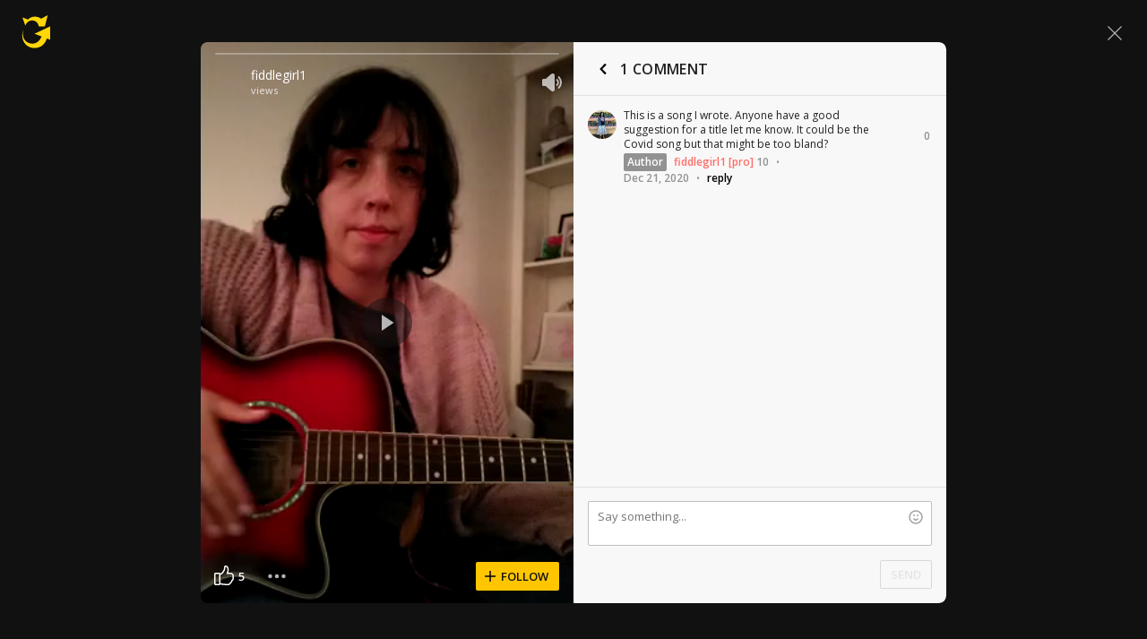

--- FILE ---
content_type: text/javascript; charset=utf-8
request_url: https://www.ultimate-guitar.com/static/public/build/ug_react_i18n_es6/202601/6433.5b50777189489efb7b7934e7d7da655d.js
body_size: 12630
content:
"use strict";(self.webpackChunkug_react_i18n_es6=self.webpackChunkug_react_i18n_es6||[]).push([[6433],{98376:(l,e,i)=>{i.r(e),i.d(e,{icons:()=>n,iconsColored:()=>t});var o=i(61844),c=i(5422),a=i(24517);const n={...o.Z,[c.p.SEARCH]:{viewBox:"0 0 24 24",icon:(0,a.tZ)("path",{fillRule:"evenodd",clipRule:"evenodd",d:"M5.6001 10.1C5.6001 7.57612 7.57624 5.59998 10.1001 5.59998C12.624 5.59998 14.6001 7.57612 14.6001 10.1C14.6001 12.6238 12.624 14.6 10.1001 14.6C7.57624 14.6 5.6001 12.6238 5.6001 10.1ZM10.1001 4.59998C7.02395 4.59998 4.6001 7.02383 4.6001 10.1C4.6001 13.1761 7.02395 15.6 10.1001 15.6C11.4473 15.6 12.6693 15.1351 13.6175 14.3541L19.0001 19.7C19.2001 19.9 19.5001 19.9 19.7001 19.7C19.9001 19.5 19.9001 19.2 19.7001 19L14.3321 13.693C14.3245 13.6855 14.3169 13.6782 14.3094 13.6711C15.1174 12.7156 15.6001 11.4727 15.6001 10.1C15.6001 7.02383 13.1762 4.59998 10.1001 4.59998Z",fill:"white"})},[c.p.BELL_OUTLINE]:{viewBox:"0 0 16 16",icon:(0,a.BX)("g",{children:[(0,a.tZ)("path",{d:"M7.9 4a1.7 1.7 0 1 1 0-3.4 1.7 1.7 0 0 1 0 3.4zm0-1.2a.5.5 0 1 0 0-1 .5.5 0 0 0 0 1z"}),(0,a.tZ)("path",{d:"M8.528 12.676h1.278c0 1.02-.805 1.824-1.824 1.824a1.809 1.809 0 0 1-1.824-1.824h1.278c0 .314.232.546.546.546a.532.532 0 0 0 .546-.546zm-.546-.861v1.278H3.315c-1.045 0-1.58-1.131-.935-1.937 1.05-1.26 1.63-2.753 1.63-4.258V6.72C4.1 4.82 5.553 3.179 7.463 3h.519v1.278l-.458-.003c-1.196.114-2.176 1.221-2.237 2.475v.148c0 1.754-.644 3.474-1.796 4.917h4.49zm2.694-4.917l.001-.118C10.616 5.496 9.635 4.39 8.5 4.278h-.518V3l.579.003c1.85.176 3.302 1.817 3.393 3.747v.148c0 1.505.58 2.997 1.638 4.268.637.796.101 1.927-.944 1.927H7.982v-1.278h4.49c-1.154-1.45-1.796-3.166-1.796-4.917z"})]})},[c.p.CROSS]:{viewBox:"0 0 10 10",icon:(0,a.tZ)("path",{d:"M9.53033 1.53033C9.82322 1.23744 9.82322 0.762563 9.53033 0.46967C9.23744 0.176777 8.76256 0.176777 8.46967 0.46967L5 3.93934L1.53033 0.469671C1.23744 0.176778 0.762565 0.176778 0.469671 0.469671C0.176778 0.762564 0.176778 1.23744 0.469671 1.53033L3.93934 5L0.46967 8.46967C0.176777 8.76256 0.176777 9.23744 0.46967 9.53033C0.762563 9.82322 1.23744 9.82322 1.53033 9.53033L5 6.06066L8.46967 9.53033C8.76256 9.82322 9.23744 9.82322 9.53033 9.53033C9.82323 9.23744 9.82323 8.76256 9.53033 8.46967L6.06066 5L9.53033 1.53033Z"})},[c.p.MENU]:{viewBox:"0 0 24 24",icon:(0,a.tZ)("path",{d:"M4.5 16.5C4.2 16.5 4 16.7 4 17C4 17.3 4.2 17.5 4.5 17.5H19.5C19.8 17.5 20 17.3 20 17C20 16.7 19.8 16.5 19.5 16.5H4.5ZM4.5 11.5C4.2 11.5 4 11.7 4 12C4 12.3 4.2 12.5 4.5 12.5H19.5C19.8 12.5 20 12.3 20 12C20 11.7 19.8 11.5 19.5 11.5H4.5ZM4.5 6.5C4.2 6.5 4 6.7 4 7C4 7.3 4.2 7.5 4.5 7.5H19.5C19.8 7.5 20 7.3 20 7C20 6.7 19.8 6.5 19.5 6.5H4.5Z",fill:"white"})},[c.p.CHEVRON_DOWN]:{viewBox:"0 0 16 16",icon:(0,a.tZ)("path",{d:"M7.228 11.684L2.16 6.68a.534.534 0 0 1 0-.762l.771-.76a.55.55 0 0 1 .772 0l3.912 3.861a.55.55 0 0 0 .77 0l3.912-3.862a.55.55 0 0 1 .771 0l.773.761a.534.534 0 0 1 0 .762l-5.07 5.004c-.425.42-1.117.42-1.543 0",fillRule:"nonzero"})},[c.p.CHEVRON_UPRIGHT]:{viewBox:"0 0 16 16",icon:(0,a.tZ)("path",{fillRule:"evenodd",clipRule:"evenodd",d:"M5.25 4c0-.41421.33579-.75.75-.75h5.9994L12 4l.75.00004V10c0 .4142-.3358.75-.75.75s-.75-.3358-.75-.75V5.81066L4.53033 12.5303c-.29289.2929-.76777.2929-1.06066 0s-.29289-.7677 0-1.0606L10.1893 4.75H6c-.41421 0-.75-.33579-.75-.75ZM12 4l.75.00004c0-.41421-.3364-.75004-.7506-.75004L12 4Z"})},[c.p.NOTES]:{viewBox:"0 0 16 16",icon:(0,a.BX)("g",{children:[(0,a.tZ)("ellipse",{cx:"2.5",cy:"14",rx:"2.5",ry:"2"}),(0,a.tZ)("ellipse",{cx:"10.5",cy:"12",rx:"2.5",ry:"2"}),(0,a.tZ)("path",{fillRule:"evenodd",clipRule:"evenodd",d:"M3.50317 3.5C3.53155 3.19365 3.74768 2.93341 4.04945 2.85241L12.0578 0.702992C12.5331 0.575421 13 0.933542 13 1.42567C13 1.4507 12.9988 1.4755 12.9963 1.5H13V12H11.5V5.65591L5 7.39758V14H3.5V3.56879V3.5H3.50317ZM5 4.14259V5.84466L11.5 4.10299V2.40164L5 4.14259Z"})]})},[c.p.PLUS_MINUS]:{viewBox:"0 0 10 14",icon:(0,a.tZ)("path",{d:"M0.789474 4.316H9.21053C9.63158 4.316 10 4.68442 10 5.10547C10 5.52652 9.63158 5.89494 9.21053 5.89494H0.789474C0.368421 5.89494 0 5.52652 0 5.10547C0 4.68442 0.368421 4.316 0.789474 4.316ZM5 0.105469C5.42105 0.105469 5.78947 0.47389 5.78947 0.894942V9.316C5.78947 9.73705 5.42105 10.1055 5 10.1055C4.57895 10.1055 4.21053 9.73705 4.21053 9.316V0.894942C4.21053 0.47389 4.57895 0.105469 5 0.105469ZM0.789474 12.2107H9.21053C9.63158 12.2107 10 12.5792 10 13.0002C10 13.4213 9.63158 13.7897 9.21053 13.7897H0.789474C0.368421 13.7897 0 13.4213 0 13.0002C0 12.5792 0.368421 12.2107 0.789474 12.2107Z"})},[c.p.PLUS]:{viewBox:"0 0 10 10",icon:(0,a.tZ)("path",{d:"M5 0C4.58579 0 4.25 0.335786 4.25 0.75V4.25H0.75C0.335786 4.25 0 4.58579 0 5C0 5.41421 0.335786 5.75 0.75 5.75H4.25V9.25C4.25 9.66421 4.58579 10 5 10C5.41421 10 5.75 9.66421 5.75 9.25V5.75H9.25C9.66421 5.75 10 5.41421 10 5C10 4.58579 9.66421 4.25 9.25 4.25H5.75V0.75C5.75 0.335786 5.41421 0 5 0Z"})},[c.p.MINUS]:{viewBox:"0 0 10 2",icon:(0,a.tZ)("path",{d:"M9.25 0.25C9.66421 0.25 10 0.585787 10 1C10 1.41421 9.66421 1.75 9.25 1.75L0.75 1.75C0.335786 1.75 -1.50882e-08 1.41421 0 1C1.50882e-08 0.585786 0.335787 0.25 0.75 0.25L9.25 0.25Z"})},[c.p.RESET]:{viewBox:"0 0 12 14",icon:(0,a.tZ)("path",{d:"M4.43491 5.56421C4.78517 5.68646 5.16377 5.48825 5.28052 5.12149C5.39728 4.75474 5.20798 4.35832 4.85771 4.23607L3.29334 3.69008C4.05432 3.12938 4.9821 2.80016 5.98331 2.80016C8.56781 2.80016 10.663 4.99393 10.663 7.70008C10.663 10.4062 8.56781 12.6 5.98331 12.6C3.6251 12.6 1.6743 10.7736 1.35077 8.39799C1.29865 8.01527 1.00435 7.70008 0.63514 7.70008C0.265926 7.70008 -0.0372235 8.01445 0.00371354 8.39866C0.132187 9.60443 0.591266 10.7512 1.33235 11.6967C2.21542 12.8234 3.44427 13.5946 4.80951 13.8789C6.17476 14.1633 7.59193 13.9432 8.81956 13.2561C10.0472 12.569 11.0093 11.4575 11.542 10.111C12.0747 8.76438 12.145 7.26607 11.7409 5.87132C11.3368 4.47656 10.4834 3.27165 9.326 2.4619C8.1686 1.65215 6.77886 1.28765 5.39357 1.43051C4.47605 1.52514 3.59809 1.83845 2.82379 2.3387L3.27493 0.92153C3.39169 0.554774 3.20238 0.158358 2.85212 0.036109C2.50185 -0.0861392 2.12325 0.112073 2.0065 0.478829L1.02488 3.56241C0.896451 3.96584 1.10468 4.4019 1.48997 4.53637L4.43491 5.56421Z"})},[c.p.STAR_FULL]:{viewBox:"0 0 24 24",icon:(0,a.tZ)("path",{d:"M11.5222 4.33583C11.6778 3.88805 12.3111 3.88806 12.4667 4.33584L14.1128 9.07124C14.1819 9.27025 14.3684 9.40454 14.5791 9.40704L19.1639 9.46137C19.6255 9.46684 19.8337 10.0416 19.4827 10.3415L15.8796 13.4198C15.7174 13.5584 15.661 13.7847 15.7392 13.9832L17.8683 19.3877C18.0514 19.8525 17.5149 20.2689 17.1101 19.9762L12.2874 16.489C12.1126 16.3626 11.8763 16.3626 11.7015 16.489L6.87878 19.9762C6.474 20.2689 5.93752 19.8525 6.1206 19.3877L8.24973 13.9832C8.32794 13.7847 8.27154 13.5584 8.10931 13.4198L4.50617 10.3415C4.15516 10.0416 4.36339 9.46684 4.82503 9.46137L9.40979 9.40704C9.62046 9.40454 9.80697 9.27025 9.87615 9.07124L11.5222 4.33583Z",fill:"#FFC028"})},[c.p.STAR_HALF]:{viewBox:"0 0 24 24",icon:(0,a.tZ)("path",{fillRule:"evenodd",clipRule:"evenodd",d:"M11.9945 6V9.07124C11.9945 9.82201 11.9945 11.0905 11.9945 10.3415V11.8395V14.295C11.9945 15.2053 12.3488 15.2993 12.8734 15.6786L16.3117 18.1648L14.8088 14.3497C14.5741 13.7541 14.7433 13.0753 15.23 12.6595L17.8214 10.4455L14.5673 10.407C13.9352 10.3995 13.3757 9.9966 13.1682 9.39957L11.9945 6ZM4.50617 10.3415L8.10931 13.4198C8.27154 13.5584 8.32794 13.7847 8.24973 13.9832L6.1206 19.3877C5.93752 19.8525 6.474 20.2689 6.87878 19.9762L11.7015 16.489C11.8763 16.3626 12.1126 16.3626 12.2874 16.489L17.1101 19.9762C17.5149 20.2689 18.0514 19.8525 17.8683 19.3877L15.7392 13.9832C15.661 13.7847 15.7174 13.5584 15.8796 13.4198L19.4827 10.3415C19.8337 10.0416 19.6255 9.46684 19.1639 9.46137L14.5791 9.40704C14.3684 9.40454 14.1819 9.27025 14.1128 9.07124L12.4667 4.33584C12.3111 3.88806 11.6778 3.88805 11.5222 4.33583L9.87615 9.07124C9.80697 9.27025 9.62046 9.40454 9.40979 9.40704L4.82503 9.46137C4.36339 9.46684 4.15516 10.0416 4.50617 10.3415Z",fill:"#FFC028"})},[c.p.STAR_EMPTY]:{viewBox:"0 0 24 24",icon:(0,a.tZ)("path",{fillRule:"evenodd",clipRule:"evenodd",d:"M11.9945 6.02286L10.8207 9.39957C10.6132 9.9966 10.0537 10.3995 9.42164 10.407L6.16746 10.4455L8.75887 12.6595C9.24557 13.0753 9.41477 13.7541 9.18013 14.3497L7.67716 18.1648L11.1155 15.6786C11.6401 15.2993 12.3488 15.2993 12.8734 15.6786L16.3117 18.1648L14.8088 14.3497C14.5741 13.7541 14.7433 13.0753 15.23 12.6595L17.8214 10.4455L14.5673 10.407C13.9352 10.3995 13.3757 9.9966 13.1682 9.39957L11.9945 6.02286ZM4.50617 10.3415L8.10931 13.4198C8.27154 13.5584 8.32794 13.7847 8.24973 13.9832L6.1206 19.3877C5.93752 19.8525 6.474 20.2689 6.87878 19.9762L11.7015 16.489C11.8763 16.3626 12.1126 16.3626 12.2874 16.489L17.1101 19.9762C17.5149 20.2689 18.0514 19.8525 17.8683 19.3877L15.7392 13.9832C15.661 13.7847 15.7174 13.5584 15.8796 13.4198L19.4827 10.3415C19.8337 10.0416 19.6255 9.46684 19.1639 9.46137L14.5791 9.40704C14.3684 9.40454 14.1819 9.27025 14.1128 9.07124L12.4667 4.33584C12.3111 3.88806 11.6778 3.88805 11.5222 4.33583L9.87615 9.07124C9.80697 9.27025 9.62046 9.40454 9.40979 9.40704L4.82503 9.46137C4.36339 9.46684 4.15516 10.0416 4.50617 10.3415Z",fill:"#FFC028"})},[c.p.TWITTER]:{viewBox:"0 0 16 16",icon:(0,a.BX)("g",{children:[(0,a.tZ)("rect",{fill:"#1DA1F2",width:"16",height:"16",rx:"2"}),(0,a.tZ)("path",{d:"M6.475 12c3.773 0 5.838-3.079 5.838-5.744 0-.087 0-.173-.004-.26.4-.283.748-.642 1.024-1.047a4.212 4.212 0 0 1-1.18.319c.424-.248.748-.646.904-1.118a4.123 4.123 0 0 1-1.304.488A2.064 2.064 0 0 0 10.256 4c-1.132 0-2.053.906-2.053 2.02 0 .157.02.31.052.46a5.859 5.859 0 0 1-4.23-2.11c-.175.3-.276.646-.276 1.016 0 .7.365 1.319.913 1.68a2.102 2.102 0 0 1-.929-.251v.028c0 .976.709 1.795 1.645 1.98-.172.047-.352.07-.54.07a2.05 2.05 0 0 1-.384-.035A2.048 2.048 0 0 0 6.37 10.26a4.159 4.159 0 0 1-3.038.838A5.907 5.907 0 0 0 6.475 12",fill:"#FFF"})]})},[c.p.YOUTUBE]:{viewBox:"0 0 24 24",icon:(0,a.BX)("g",{children:[(0,a.tZ)("path",{d:"M0 2a2 2 0 0 1 2-2h20a2 2 0 0 1 2 2v20a2 2 0 0 1-2 2H2a2 2 0 0 1-2-2V2z",fill:"#FC0D1B"}),(0,a.tZ)("path",{fillRule:"evenodd",clipRule:"evenodd",d:"M20.82 8.589s-.176-1.176-.716-1.693c-.684-.68-1.452-.684-1.803-.723C15.782 6 12.004 6 12.004 6c-.008 0-3.787 0-6.306.173-.351.039-1.118.043-1.803.723-.54.517-.715 1.693-.715 1.693S3 9.97 3 11.35v1.295c0 1.38.18 2.761.18 2.761s.175 1.176.715 1.694c.685.679 1.584.658 1.985.729C7.32 17.96 12 18 12 18s3.782-.005 6.301-.178c.351-.04 1.119-.043 1.803-.722.54-.518.716-1.694.716-1.694s.18-1.381.18-2.761V11.35c0-1.38-.18-2.761-.18-2.761zm-9.984.494l3.896 2.425a.585.585 0 0 1 0 .983l-3.896 2.426c-.369.23-.836-.045-.836-.491V9.574c0-.445.467-.721.836-.49z",fill:"#fff"})]})},[c.p.INSTAGRAM]:{viewBox:"0 0 16 16",icon:(0,a.BX)("g",{children:[(0,a.tZ)("rect",{fill:"#D93175",width:"16",height:"16",rx:"2"}),(0,a.tZ)("path",{d:"M8 2.667c1.448 0 1.63.006 2.199.032.568.026.955.116 1.295.248.35.136.648.318.944.615.297.296.48.594.615.944.132.34.222.727.248 1.295.026.569.032.75.032 2.199 0 1.448-.006 1.63-.032 2.199-.026.568-.116.955-.248 1.295-.136.35-.318.648-.615.944a2.615 2.615 0 0 1-.944.615c-.34.132-.727.222-1.295.248-.569.026-.75.032-2.199.032-1.448 0-1.63-.006-2.199-.032-.568-.026-.955-.116-1.295-.248a2.615 2.615 0 0 1-.944-.615 2.614 2.614 0 0 1-.615-.944c-.132-.34-.222-.727-.248-1.295-.026-.569-.032-.75-.032-2.199 0-1.448.006-1.63.032-2.199.026-.568.116-.955.248-1.295.136-.35.318-.648.615-.944.296-.297.594-.48.944-.615.34-.132.727-.222 1.295-.248.569-.026.75-.032 2.199-.032zm0 1c-1.411 0-1.579.005-2.136.03-.515.024-.795.11-.981.182-.247.096-.423.21-.608.396-.185.185-.3.36-.396.608-.072.186-.158.466-.182.981-.025.557-.03.725-.03 2.136s.005 1.579.03 2.136c.024.515.11.795.182.981.096.247.21.423.396.608.185.185.36.3.608.396.186.072.466.158.981.182.557.025.725.03 2.136.03s1.579-.005 2.136-.03c.515-.024.795-.11.981-.182.247-.096.423-.21.608-.396.185-.185.3-.36.396-.608.072-.186.158-.466.182-.981.025-.557.03-.725.03-2.136s-.005-1.579-.03-2.136c-.024-.515-.11-.795-.182-.981a1.637 1.637 0 0 0-.396-.608 1.637 1.637 0 0 0-.608-.396c-.186-.072-.466-.158-.981-.182-.557-.025-.725-.03-2.136-.03zm0 1.666a2.667 2.667 0 1 1 0 5.334 2.667 2.667 0 0 1 0-5.334zm0 4.334a1.667 1.667 0 1 0 0-3.334 1.667 1.667 0 0 0 0 3.334zm3.333-4.334a.667.667 0 1 1-1.333 0 .667.667 0 0 1 1.333 0z",fill:"#FFF"})]})},[c.p.LINKEDIN]:{viewBox:"0 0 24 24",icon:(0,a.BX)(a.HY,{children:[(0,a.tZ)("path",{d:"M0 2a2 2 0 0 1 2-2h20a2 2 0 0 1 2 2v20a2 2 0 0 1-2 2H2a2 2 0 0 1-2-2V2z",fill:"#1275B1"}),(0,a.tZ)("path",{d:"M9.136 6.95c0 .801-.702 1.45-1.568 1.45C6.702 8.4 6 7.752 6 6.95c0-.8.702-1.45 1.568-1.45.866 0 1.568.65 1.568 1.45zM6.214 9.467h2.68V17.5h-2.68V9.467zM13.21 9.467h-2.68V17.5h2.68v-4.11c0-.95.328-1.902 1.635-1.902 1.478 0 1.469 1.242 1.462 2.204-.009 1.258.013 2.541.013 3.808H19v-4.24c-.023-2.707-.736-3.954-3.082-3.954-1.394 0-2.258.625-2.708 1.192V9.467z",fill:"#fff"})]})},[c.p.TIKTOK]:{viewBox:"0 0 24 24",icon:(0,a.BX)(a.HY,{children:[(0,a.tZ)("path",{d:"M0 2a2 2 0 0 1 2-2h20a2 2 0 0 1 2 2v20a2 2 0 0 1-2 2H2a2 2 0 0 1-2-2V2z",fill:"#0D0D0D"}),(0,a.tZ)("path",{d:"M23 12c0 6.075-4.925 11-11 11S1 18.075 1 12 5.925 1 12 1s11 4.925 11 11z",fill:"#0D0D0D"}),(0,a.tZ)("path",{fillRule:"evenodd",clipRule:"evenodd",d:"M15.006 5.5c.212 1.845 1.228 2.945 2.994 3.062v2.075c-1.024.1-1.92-.238-2.963-.878v3.88c0 4.93-5.303 6.47-7.435 2.937-1.37-2.273-.531-6.263 3.864-6.423v2.188c-.335.054-.693.14-1.02.253-.978.336-1.532.964-1.378 2.071.296 2.122 4.137 2.75 3.818-1.396V5.504h2.12V5.5z",fill:"#F4F4F4"})]})},[c.p.AUDIOCOM]:{viewBox:"0 0 24 24",icon:(0,a.BX)(a.HY,{children:[(0,a.BX)("g",{clipPath:"url(#a)",children:[(0,a.tZ)("path",{d:"M0 2a2 2 0 0 1 2-2h20a2 2 0 0 1 2 2v20a2 2 0 0 1-2 2H2a2 2 0 0 1-2-2V2Z",fill:"#252F3F"}),(0,a.tZ)("path",{fillRule:"evenodd",clipRule:"evenodd",d:"M12 16.094a4.094 4.094 0 1 0 0-8.188 4.094 4.094 0 0 0 0 8.188ZM12 5a7 7 0 0 1 6.999 6.868H19V19h-2.906v-1.322A7 7 0 1 1 12 5Z",fill:"#fff"})]}),(0,a.tZ)("defs",{children:(0,a.tZ)("clipPath",{id:"a",children:(0,a.tZ)("path",{fill:"#fff",d:"M0 0h24v24H0z"})})})]})},[c.p.DOWNLOAD_OUTLINED]:{viewBox:"0 0 16 16",icon:(0,a.tZ)("path",{d:"M8.666 2.667a.667.667 0 1 0-1.333 0V9.28l-2.25-1.8a.667.667 0 0 0-.833 1.04l3.313 2.65a.7.7 0 0 0 .874 0l3.313-2.65a.667.667 0 1 0-.833-1.04l-2.25 1.8V2.667zM2.667 13.333c0-.368.298-.666.666-.666h9.334a.667.667 0 1 1 0 1.333H3.332a.667.667 0 0 1-.667-.667z",fill:"#000"})},[c.p.CHECKMARK_OUTLINED]:{viewBox:"0 0 16 16",icon:(0,a.tZ)("path",{fillRule:"evenodd",clipRule:"evenodd",d:"M14.77 4.21a.672.672 0 0 1 0 1.01l-7.12 6.5a1.115 1.115 0 0 1-1.475 0L3.23 9.032a.672.672 0 0 1 0-1.01.836.836 0 0 1 1.107 0l2.577 2.352 6.751-6.164a.836.836 0 0 1 1.107 0z",fill:"#06C"})},[c.p.SETTINGS_OUTLINED]:{viewBox:"0 0 24 24",icon:(0,a.tZ)("path",{fillRule:"evenodd",clipRule:"evenodd",d:"M12.896 2c1.697.129 2.148 1.466 2.605 2.814 1.43-.551 2.864-.822 3.962.545l.89 1.133c.961 1.42.266 2.617-.506 3.91 1.306.843 2.465 1.734 2.077 3.47-.092.412-.182.824-.278 1.234-.404 1.734-1.784 2.07-3.348 2.233.175 1.536.214 2.959-1.354 3.81l-1.219.607c-1.615.69-2.68-.24-3.726-1.308-1.045 1.064-2.187 2.015-3.724 1.308-.41-.204-.82-.405-1.228-.61-1.62-.817-1.516-2.301-1.346-3.815-1.414-.155-2.792-.35-3.275-1.943l-.38-1.653c-.298-1.715.894-2.526 2.115-3.33-.725-1.246-1.53-2.415-.554-3.856l1.166-1.466c1.133-1.185 2.432-.757 3.721-.262.443-1.295.819-2.588 2.434-2.803L12.896 2zm-6.71 4.445-.962 1.21c-.456.675.761 1.924 1.031 2.577-.13.397-.223.813-.272 1.242-.564.499-2.163 1.037-2.01 1.922l.325 1.418c.235.775 1.935.568 2.603.752.227.36.49.696.784 1 .026.834-.628 2.38.268 2.836l1.137.566c.813.375 1.72-1.154 2.303-1.585h1.212c.594.44 1.471 1.94 2.303 1.585l1.137-.566c.87-.472.242-2.034.27-2.836.292-.304.555-.64.782-1.002.764-.207 2.42.053 2.644-.906l.266-1.18c.21-.966-1.393-1.473-1.992-2.005a6.27 6.27 0 0 0-.273-1.242c.271-.654 1.492-1.895 1.031-2.575l-.84-1.07c-.605-.754-1.973.207-2.73.363a5.877 5.877 0 0 0-1.162-.575c-.319-.62-.491-2.353-1.292-2.413l-1.564.006c-.737.098-.924 1.816-1.23 2.406-.409.15-.797.344-1.16.577-.654-.136-2.074-1.066-2.61-.505zm5.819 3.59c-1.08 0-1.957.88-1.957 1.966 0 1.086.876 1.966 1.957 1.966 1.08 0 1.956-.88 1.956-1.966a1.961 1.961 0 0 0-1.956-1.966zM8.09 12.001c0-2.171 1.752-3.932 3.914-3.932 2.161 0 3.913 1.76 3.913 3.932 0 2.172-1.752 3.932-3.913 3.932-2.162 0-3.914-1.76-3.914-3.932z",fill:"#D9D9DC"})},[c.p.CHROMATIC_TUNER_OUTLINED]:{viewBox:"0 0 24 24",icon:(0,a.BX)(a.HY,{children:[(0,a.tZ)("path",{d:"M19.891 7.788c-.478-.288-.643-.915-.336-1.382l.86-1.303a.962.962 0 0 1 1.318-.298l.087.056c.451.291.56.895.265 1.342l-.86 1.305c-.29.439-.883.551-1.334.28ZM17.763 3.895c.148-.51-.126-1.048-.635-1.198l-.109-.032c-.509-.146-1.03.162-1.177.67l-.467 1.605c-.153.526.181 1.068.71 1.213.516.14 1.062-.141 1.211-.654l.467-1.604ZM12.17 2c-.529.004-.94.445-.94.973v1.643c0 .578.491 1.03 1.069 1.03.505 0 .932-.397.932-.903V2.961A.947.947 0 0 0 12.295 2h-.125ZM7.336 2.735a.959.959 0 0 0-.628 1.195l.467 1.604c.15.516.702.797 1.22.651.524-.147.853-.687.701-1.21L8.629 3.37c-.148-.512-.673-.82-1.184-.669l-.109.033ZM2.675 4.923a.962.962 0 0 0-.26 1.34l.86 1.304c.29.441.889.552 1.34.277.474-.29.636-.914.33-1.379l-.86-1.303a.962.962 0 0 0-1.323-.295l-.087.056Z",fill:"#1A1A1D"}),(0,a.tZ)("path",{fillRule:"evenodd",clipRule:"evenodd",d:"M12.247 8a1 1 0 0 1 1 1v7.17a3.001 3.001 0 1 1-2 0V9a1 1 0 0 1 1-1Zm-1 11a1 1 0 1 1 2 0 1 1 0 0 1-2 0Z",fill:"#1A1A1D"})]})},[c.p.PLAY_CONTROL]:{viewBox:"0 0 24 24",icon:(0,a.tZ)("path",{d:"M19.1442 11.2114L8.06133 3.3571C6.76117 2.4357 5 3.40428 5 5.04073V19.9595C5 21.5516 6.67687 22.5284 7.9819 21.6966L19.0648 14.6321C20.2766 13.8596 20.3188 12.0438 19.1442 11.2114Z",fill:"#D9D9DC"})},[c.p.CREDIT_CARD]:{viewBox:"0 0 24 24",icon:(0,a.tZ)("path",{fillRule:"evenodd",clipRule:"evenodd",d:"M5.5 4H19.5C21.1569 4 22.5 5.34315 22.5 7V8H2.5V7C2.5 5.34315 3.84315 4 5.5 4ZM2.5 10V17C2.5 18.6569 3.84315 20 5.5 20H19.5C21.1569 20 22.5 18.6569 22.5 17V10H2.5Z",fill:"#1A1A1D"})}},t={[c.p.FACEBOOK]:{viewBox:"0 0 16 16",icon:(0,a.BX)("g",{children:[(0,a.tZ)("path",{d:"M0 2v11.99a2 2 0 0 0 2 2l12 .007a2 2 0 0 0 2-2V2a2 2 0 0 0-2-2H2a2 2 0 0 0-2 2z",fill:"#3C5A99"}),(0,a.tZ)("path",{d:"M8.546 15.99V9.799H6.459V7.384h2.087v-1.78c0-2.068 1.265-3.189 3.106-3.189.882 0 1.643.066 1.865.096V4.67H12.24c-1.002 0-1.2.473-1.2 1.174v1.54h2.393L13.121 9.8h-2.08v6.197l-2.495-.007z",fill:"#FFF"})]})}}},69555:(l,e,i)=>{i.d(e,{$u:()=>L,At:()=>C,B6:()=>z,CA:()=>r,EX:()=>_,Ey:()=>B,H8:()=>R,Sn:()=>x,Uw:()=>s,WZ:()=>w,Wi:()=>H,ZD:()=>m,cw:()=>f,dC:()=>a,hG:()=>u,hg:()=>Z,j2:()=>n,jg:()=>t,jz:()=>h,lJ:()=>v,m3:()=>d,m5:()=>M,nJ:()=>p,oY:()=>c,vv:()=>o});const o="common/chevron_up",c="search",a="mobile/play",n="mobile/play_lg",t="mobile/play_pause",d="mobile/apple",C="mobile/android",h="mobile/star_fill",_="mobile/star_filled_new",r="mobile/star_apple_new",v="mobile/youtube_play",p="common/twitter",f="common/chevron_down",m="common/remove",L="common/facebook_colored",u="common/edit_fat",s="common/add_list",Z="common/official",M="common/cross",z="common/download_underscore",w="common/pin",B="common/more",R="common/star_outline_lg",H="common/star_fill_lg",x="common/star_half_lg"},71118:(l,e,i)=>{i.d(e,{$i:()=>a,As:()=>Ml,Aw:()=>m,BB:()=>n,BF:()=>he,BS:()=>ae,Br:()=>Cl,Bu:()=>Z,CR:()=>yl,CV:()=>v,Cu:()=>Zl,DP:()=>Gl,Dz:()=>te,Et:()=>k,G5:()=>ql,Gd:()=>kl,Gi:()=>h,Gr:()=>$,H:()=>Jl,H0:()=>F,HO:()=>pe,Hb:()=>t,ID:()=>Vl,Im:()=>cl,JL:()=>zl,Jk:()=>J,K4:()=>me,LB:()=>Rl,LK:()=>Ce,M2:()=>il,MM:()=>V,M_:()=>fe,Ml:()=>ml,Mp:()=>Dl,NW:()=>X,OQ:()=>_l,PR:()=>Ll,Pd:()=>vl,Pl:()=>Q,RB:()=>xl,RO:()=>_e,SK:()=>gl,TC:()=>le,TI:()=>E,U2:()=>b,UN:()=>R,UV:()=>re,Un:()=>El,V7:()=>ll,VR:()=>W,W5:()=>Ul,Wp:()=>c,Wr:()=>Xl,Wz:()=>w,Xj:()=>hl,Xt:()=>Hl,Xw:()=>Kl,Y0:()=>D,Y5:()=>ue,Y6:()=>Sl,YX:()=>ul,Yi:()=>el,Yz:()=>pl,ZB:()=>ol,_T:()=>tl,_h:()=>Le,_k:()=>sl,_o:()=>wl,_q:()=>q,aA:()=>Pl,aJ:()=>dl,af:()=>ne,bH:()=>O,bn:()=>Nl,br:()=>rl,bw:()=>Il,c_:()=>Ol,cb:()=>$l,db:()=>C,e4:()=>x,e5:()=>bl,eB:()=>M,fm:()=>s,hK:()=>j,hL:()=>p,hN:()=>g,hy:()=>f,kC:()=>o,kr:()=>ce,lM:()=>A,lW:()=>I,ls:()=>G,mA:()=>H,mW:()=>Al,mq:()=>al,nT:()=>se,oC:()=>de,od:()=>Wl,pD:()=>r,pL:()=>y,pQ:()=>oe,pf:()=>T,q7:()=>u,qi:()=>z,qt:()=>_,r1:()=>ve,rZ:()=>Fl,rl:()=>nl,rs:()=>ie,sO:()=>N,u7:()=>B,vd:()=>d,vf:()=>fl,we:()=>Y,ww:()=>jl,x0:()=>U,xJ:()=>S,xK:()=>Tl,xZ:()=>Ql,y2:()=>Bl,yK:()=>L,yf:()=>Yl,zH:()=>P,zU:()=>ee,zr:()=>K});const o="facebook_rounded",c="autoscroll_speed",a="cal",n="chevron_fat_down",t="chevron_fat_up",d="chevron_left",C="chevron_right",h="comment",_="chat",r="comment_lg",v="comment_outline_lg",p="edit",f="facebook",m="filter",L="fullscreen",u="fullscreen_out",s="fullscreen_lg",Z="fullscreen_out_lg",M="google",z="open_pass",w="mobile/heart",B="mobile/heart_outline",R="history",H="mobile/info",x="like",A="like_outline",b="like_filled",V="link",D="list",T="loudspeaker",g="man",E="man_outline",F="man_plus",O="man_plus_outline",k="mark",N="maximize",U="minimize",I="minus",S="move",y="optimize",X="play_round_opaque",K="email_outline",W="plus",Y="pro",P="reddit",G="rewind",j="rock",q="shit",J="warning",$="zoom",Q="loop",ll="earth",el="smile",il="union_outline",ol="drag",cl="scroll",al="plus_round",nl="play_small",tl="like_small",dl="comment_small",Cl="volume_off",hl="volume_on",_l="play_backward",rl="play_forward",vl="playback_speed_hint",pl="playback_speed_stroke",fl="remove_circle_filled",ml="add_circle_filled",Ll="share_outline",ul="like_filled_with_shadow",sl="more_filled_with_shadow",Zl="speaker_on",Ml="speaker_off",zl="lock",wl="feedback",Bl="mobile_icon_chat",Rl="eye",Hl="next",xl="history_backward",Al="history_forward",bl="check_circle_on",Vl="arrow_left_lg",Dl="arrow_right_lg",Tl="filled_videos",gl="filled_clock",El="mobile/document_stroke",Fl="cross_rounded",Ol="warning_filled",kl="icon_question_circle_stroke",Nl="arrow_right_ug",Ul="comments",Il="shots",Sl="card_change_modal",yl="cvv",Xl="cvv_brand",Kl="successful_unsubscribe",Wl="subscriptions_info",Yl="notification_bell",Pl="question_circle",Gl="checked_mark",jl="piano_filled",ql="guitar_filled",Jl="ukulele_filled",$l="bass_guitar_filled",Ql="electric_guitar_filled",le="percussion_filled",ee="trumpet_filled",ie="sax_filled",oe="xylophone_filled",ce="flute_filled",ae="banjo_filled",ne="drums_filled",te="microphone",de="textbook_filled",Ce="mediator_filled",he="chords_filled",_e="fire_filled",re="headphones_filled",ve="rock_filled",pe="playlist_filled",fe="icon_vote_filled",me="icon_vote_stroke",Le="icon_listen",ue="icon_simplify",se="icon_tuner"},61844:(l,e,i)=>{i.d(e,{Z:()=>n});var o=i(69555),c=i(71118),a=i(24517);const n={[o.ZD]:{viewBox:"0 0 16 16",icon:(0,a.tZ)("path",{d:"M9.414 8l3.44-3.439a.499.499 0 0 0 0-.707l-.708-.708a.5.5 0 0 0-.707 0L8 6.586l-3.44-3.44a.5.5 0 0 0-.707 0l-.707.708a.5.5 0 0 0 0 .707L6.586 8l-3.44 3.439a.5.5 0 0 0 0 .707l.707.708a.5.5 0 0 0 .707 0L8 9.414l3.44 3.44a.5.5 0 0 0 .706 0l.707-.708a.499.499 0 0 0 0-.707L9.414 8z",fillRule:"nonzero"})},[c.Un]:{viewBox:"0 0 24 24",icon:(0,a.tZ)("path",{fillRule:"evenodd",clipRule:"evenodd",d:"M2 6a4 4 0 014-4h12a4 4 0 014 4v12a4 4 0 01-4 4H6a4 4 0 01-4-4V6zm2 .5A2.5 2.5 0 016.5 4h11A2.5 2.5 0 0120 6.5v11a2.5 2.5 0 01-2.5 2.5h-11A2.5 2.5 0 014 17.5v-11zM7 7a1 1 0 000 2h10a1 1 0 100-2H7zm0 4a1 1 0 100 2h6a1 1 0 100-2H7zm-1 5a1 1 0 011-1h2a1 1 0 110 2H7a1 1 0 01-1-1z"})},[c.mA]:{viewBox:"0 0 16 16",icon:(0,a.tZ)("path",{d:"M9 5.5a.5.5 0 0 1-.5.5h-1a.5.5 0 0 1-.5-.5v-1a.5.5 0 0 1 .5-.5h1a.5.5 0 0 1 .5.5v1zm0 6a.5.5 0 0 1-.5.5h-1a.5.5 0 0 1-.5-.5v-4a.5.5 0 0 1 .5-.5h1a.5.5 0 0 1 .5.5v4zM8 1a7 7 0 1 0 0 14A7 7 0 0 0 8 1z",fillRule:"nonzero"})},[c.Wz]:{viewBox:"0 0 16 16",icon:(0,a.tZ)("path",{d:"M8 3.481C7.236 2.574 6.067 2 4.85 2 2.694 2 1 3.714 1 5.896c0 2.679 2.38 4.86 5.985 8.176L8 15l1.014-.935C12.62 10.756 15 8.575 15 5.896 15 3.714 13.305 2 11.15 2A4.17 4.17 0 0 0 8 3.481z",fillRule:"nonzero"})},[c.u7]:{viewBox:"0 0 16 16",icon:(0,a.tZ)("path",{d:"M8 13.087l-.07-.071C4.598 9.963 2.4 7.944 2.4 5.896c0-1.417 1.05-2.479 2.45-2.479 1.078 0 2.128.612 2.499 1.583h1.309c.363-.971 1.414-1.583 2.492-1.583 1.4 0 2.45 1.062 2.45 2.479 0 2.048-2.199 4.067-5.53 7.12l-.07.071zm0-9.606C7.236 2.574 6.067 2 4.85 2 2.694 2 1 3.714 1 5.896c0 2.679 2.38 4.86 5.985 8.176L8 15l1.014-.935C12.62 10.756 15 8.575 15 5.896 15 3.714 13.305 2 11.15 2A4.17 4.17 0 0 0 8 3.481z",fillRule:"nonzero"})},[o.dC]:{viewBox:"0 0 16 16",icon:(0,a.tZ)("path",{d:"M4 2l9 6-9 6z"})},[o.j2]:{viewBox:"0 0 24 24",icon:(0,a.tZ)("path",{fillRule:"evenodd",clipRule:"evenodd",d:"M21 12c0 .558-.244 1.073-.64 1.356l-12.434 7.43c-.197.14-.42.214-.648.214C6.572 21 6 20.307 6 19.451V4.547C6.002 3.693 6.574 3 7.279 3c.228 0 .451.074.648.213l12.434 7.43c.396.284.64.8.64 1.357z"})},[o.jg]:{viewBox:"0 0 24 24",icon:(0,a.tZ)("path",{fillRule:"evenodd",clipRule:"evenodd",d:"M6 5c0-1 .5-1 2-1s2 0 2 1v14c0 1-.5 1-2 1s-2 0-2-1V5zM14 5c0-1 .5-1 2-1s2 0 2 1v14c0 1-.5 1-2 1s-2 0-2-1V5z"})},[o.m3]:{viewBox:"0 0 16 16",icon:(0,a.tZ)("path",{d:"M8.585 1.244C9.15.534 10.185.09 11.032 0c.094.978-.282 1.867-.847 2.578-.564.71-1.6 1.244-2.54 1.155-.095-.977.376-1.955.94-2.489zm4.894 12.8c-.658.978-1.411 1.956-2.54 1.956-1.13 0-1.507-.622-2.824-.622-1.318 0-1.694.622-2.73.622-1.13 0-1.976-1.067-2.635-2.044C1.338 12 .209 8.356 1.715 5.866c.753-1.244 2.07-1.955 3.482-2.044 1.13 0 2.165.711 2.824.711.658 0 1.882-.889 3.2-.71.564 0 2.07.177 3.105 1.6-.094.088-1.882.977-1.788 3.021 0 2.4 2.259 3.2 2.259 3.2-.188.178-.565 1.245-1.318 2.4z",fillRule:"nonzero"})},[o.At]:{viewBox:"0 0 16 16",icon:(0,a.tZ)("path",{d:"M2.587 4.755c-.562 0-.937.375-.937.844v3.467c0 .468.375.843.937.843s.937-.375.937-.843V5.599c0-.469-.375-.844-.937-.844zm7.12-3.467l.842-.843a.285.285 0 0 0 0-.375.285.285 0 0 0-.374 0l-1.03 1.031c-.376-.094-.75-.094-1.125-.094s-.75.094-1.124.094L5.866.071a.285.285 0 0 0-.375 0 .285.285 0 0 0 0 .374l.843.843c-1.405.563-2.342 1.687-2.342 2.999h7.962c.094-1.312-.843-2.436-2.248-2.999zM6.895 3.35c-.281 0-.468-.187-.468-.469 0-.28.187-.468.468-.468.28 0 .468.187.468.468 0 .282-.28.469-.468.469zm2.342 0c-.281 0-.469-.187-.469-.469 0-.28.188-.468.469-.468.28 0 .468.187.468.468 0 .282-.28.469-.468.469zm4.215 1.405c-.562 0-.936.375-.936.844v3.467c0 .468.374.843.936.843s.937-.375.937-.843V5.599c0-.469-.468-.844-.937-.844zm-9.461 6.56c0 .75.656 1.405 1.405 1.405v2.437c0 .468.375.843.937.843s.937-.375.937-.843V12.72h1.405v2.437c0 .468.374.843.937.843.562 0 .936-.375.936-.843V12.72c.75 0 1.405-.656 1.405-1.405V5.693H3.992v5.622z",fillRule:"nonzero"})},[o.jz]:{viewBox:"0 0 16 16",icon:(0,a.BX)("g",{children:[(0,a.tZ)("path",{d:"M8.007 11.037L11.232 13l-.856-3.7 2.849-2.49-3.752-.32L8.007 3 6.541 6.49l-3.751.32L5.639 9.3 4.783 13l3.224-1.963",fill:"#FF5D55"}),(0,a.tZ)("path",{d:"M11.232 13l-.856-3.7 2.849-2.49-3.752-.32L8.007 3v8.037L11.232 13z",fill:"#444"})]})},[o.EX]:{viewBox:"0 0 24 24",icon:(0,a.tZ)("path",{d:"M11.572 2.811c.336-.837 1.52-.837 1.856 0l1.942 4.835a1 1 0 0 0 .86.625l5.198.352c.9.061 1.265 1.188.574 1.766l-3.999 3.34a1 1 0 0 0-.328 1.012l1.27 5.052c.22.875-.737 1.57-1.5 1.091l-4.413-2.77a1 1 0 0 0-1.064 0l-4.412 2.77c-.764.48-1.722-.216-1.502-1.09l1.271-5.053a1 1 0 0 0-.328-1.012l-3.999-3.34c-.691-.578-.325-1.705.574-1.766l5.198-.352a1 1 0 0 0 .86-.625l1.942-4.835Z",fill:"#1A1A1D"})},[o.CA]:{viewBox:"0 0 24 24",icon:(0,a.tZ)("path",{d:"M17.727 11.168A4.772 4.772 0 0 1 20 7.164a4.884 4.884 0 0 0-3.849-2.081c-1.62-.17-3.19.969-4.014.969-.842 0-2.112-.952-3.48-.924a5.126 5.126 0 0 0-4.314 2.63c-1.865 3.23-.474 7.975 1.313 10.585C6.55 19.622 7.594 21.05 8.96 21c1.338-.056 1.838-.853 3.452-.853 1.6 0 2.069.853 3.463.82 1.435-.023 2.34-1.283 3.202-2.574a10.568 10.568 0 0 0 1.465-2.982 4.612 4.612 0 0 1-2.816-4.242ZM15.094 3.366A4.699 4.699 0 0 0 16.169 0a4.78 4.78 0 0 0-3.094 1.6 4.472 4.472 0 0 0-1.103 3.242 3.953 3.953 0 0 0 3.122-1.476Z",fill:"#D9D9DC"})},[o.lJ]:{viewBox:"0 0 64 64",icon:(0,a.BX)(a.HY,{children:[(0,a.tZ)("path",{d:"M55.011 20.466a6.014 6.014 0 0 0-4.23-4.231C47.025 15.207 32 15.207 32 15.207s-15.025 0-18.78.988c-2.017.554-3.678 2.215-4.232 4.27C8 24.223 8 32.012 8 32.012s0 7.829.988 11.545a6.014 6.014 0 0 0 4.231 4.23C17.015 48.816 32 48.816 32 48.816s15.026 0 18.782-.989a6.014 6.014 0 0 0 4.23-4.23C56 39.84 56 32.05 56 32.05s.04-7.83-.989-11.585z",fill:"red"}),(0,a.tZ)("path",{d:"M27.216 24.81v14.393l12.495-7.196-12.495-7.196z",fill:"#fff"})]})},[o.nJ]:{viewBox:"0 0 16 16",icon:(0,a.BX)("g",{children:[(0,a.tZ)("rect",{fill:"#1DA1F2",width:"16",height:"16",rx:"2"}),(0,a.tZ)("path",{d:"M6.475 12c3.773 0 5.838-3.079 5.838-5.744 0-.087 0-.173-.004-.26.4-.283.748-.642 1.024-1.047a4.212 4.212 0 0 1-1.18.319c.424-.248.748-.646.904-1.118a4.123 4.123 0 0 1-1.304.488A2.064 2.064 0 0 0 10.256 4c-1.132 0-2.053.906-2.053 2.02 0 .157.02.31.052.46a5.859 5.859 0 0 1-4.23-2.11c-.175.3-.276.646-.276 1.016 0 .7.365 1.319.913 1.68a2.102 2.102 0 0 1-.929-.251v.028c0 .976.709 1.795 1.645 1.98-.172.047-.352.07-.54.07a2.05 2.05 0 0 1-.384-.035A2.048 2.048 0 0 0 6.37 10.26a4.159 4.159 0 0 1-3.038.838A5.907 5.907 0 0 0 6.475 12",fill:"#FFF"})]})},[o.cw]:{viewBox:"0 0 16 16",icon:(0,a.tZ)("path",{d:"M7.228 11.684L2.16 6.68a.534.534 0 0 1 0-.762l.771-.76a.55.55 0 0 1 .772 0l3.912 3.861a.55.55 0 0 0 .77 0l3.912-3.862a.55.55 0 0 1 .771 0l.773.761a.534.534 0 0 1 0 .762l-5.07 5.004c-.425.42-1.117.42-1.543 0",fillRule:"nonzero"})},[o.vv]:{viewBox:"0 0 16 16",icon:(0,a.tZ)("path",{d:"M7.228 4.315L2.16 9.32a.534.534 0 0 0 0 .762l.772.761a.55.55 0 0 0 .772 0L7.615 6.98a.55.55 0 0 1 .77 0l3.912 3.862a.55.55 0 0 0 .771 0l.773-.76a.534.534 0 0 0 0-.763L8.77 4.315a1.102 1.102 0 0 0-1.543 0",fillRule:"nonzero"})},[o.$u]:{viewBox:"0 0 16 16",icon:(0,a.BX)("g",{children:[(0,a.tZ)("path",{d:"M0 2v11.99a2 2 0 0 0 2 2l12 .007a2 2 0 0 0 2-2V2a2 2 0 0 0-2-2H2a2 2 0 0 0-2 2z",fill:"#3C5A99"}),(0,a.tZ)("path",{d:"M8.546 15.99V9.799H6.459V7.384h2.087v-1.78c0-2.068 1.265-3.189 3.106-3.189.882 0 1.643.066 1.865.096V4.67H12.24c-1.002 0-1.2.473-1.2 1.174v1.54h2.393L13.121 9.8h-2.08v6.197l-2.495-.007z",fill:"#FFF"})]})},[o.hG]:{viewBox:"0 0 16 16",icon:(0,a.tZ)("g",{fillRule:"evenodd",children:(0,a.tZ)("path",{d:"M6.49 12.134l-1.192.255a.333.333 0 0 1-.348-.143 4.29 4.29 0 0 0-.517-.672 4.253 4.253 0 0 0-.672-.515.333.333 0 0 1-.143-.349l.258-1.192a.333.333 0 0 1 .075-.15l.192-.217c.07-.079.173-.12.278-.111.539.046 1.087.347 1.643.902.556.557.857 1.105.904 1.645a.333.333 0 0 1-.11.277l-.216.192a.333.333 0 0 1-.152.078zm3.346-9.988A.5.5 0 0 1 10.2 2c1.23.026 2.163.358 2.797.996.634.638.968 1.572 1.003 2.803a.5.5 0 0 1-.146.368l-6.778 6.778a.5.5 0 0 1-.256.136l-4.581.916a.2.2 0 0 1-.235-.236l.916-4.58a.5.5 0 0 1 .137-.256l6.779-6.779z"})})},[o.Uw]:{viewBox:"0 0 16 16",icon:(0,a.tZ)("path",{d:"M1 11.3v.9c0 .2.1.3.3.3h4.4c.2 0 .3-.1.3-.3v-.9c0-.2-.1-.3-.3-.3H1.3c-.2 0-.3.1-.3.3zm11-5.1v-.9c0-.2-.1-.3-.3-.3H1.3c-.2 0-.3.1-.3.3v.9c0 .2.1.3.3.3h10.4c.2 0 .3-.1.3-.3zm-3 3v-.9c0-.2-.1-.3-.3-.3H1.3c-.2 0-.3.1-.3.3v.9c0 .2.1.3.3.3h7.4c.2 0 .3-.1.3-.3zm3-6v-.9c0-.2-.1-.3-.3-.3H1.3c-.2 0-.3.1-.3.3v.9c0 .2.1.3.3.3h10.4c.2 0 .3-.1.3-.3zm2.7 9.3H12v2.7c0 .2-.1.3-.3.3h-.9c-.2 0-.3-.1-.3-.3v-2.7H7.8c-.2 0-.3-.1-.3-.3v-.9c0-.2.1-.3.3-.3h2.7V8.3c0-.2.1-.3.3-.3h.9c.2 0 .3.1.3.3V11h2.7c.2 0 .3.1.3.3v.9c0 .2-.1.3-.3.3z",fillRule:"nonzero"})},[o.hg]:{viewBox:"0 0 16 16",icon:(0,a.tZ)("path",{d:"M11.89 7.25l-1.68 1.639.396 2.314a.366.366 0 0 1-.359.424.361.361 0 0 1-.169-.041L8 10.492l-2.078 1.094a.363.363 0 0 1-.528-.383l.397-2.314-1.68-1.64a.366.366 0 0 1-.094-.372.366.366 0 0 1 .294-.248l2.324-.338 1.04-2.104c.121-.25.528-.25.651 0l1.04 2.104 2.322.338a.365.365 0 0 1 .202.62M8 1a7 7 0 1 0 0 14A7 7 0 0 0 8 1",fill:"#00E148",fillRule:"nonzero"})},[o.B6]:{viewBox:"0 0 16 16",icon:(0,a.tZ)("path",{fillRule:"evenodd",clipRule:"evenodd",d:"M8 1.25C8.41421 1.25 8.75 1.58579 8.75 2L8.75 9.67463L10.7123 7.71232C11.0052 7.41942 11.4801 7.41942 11.773 7.71232C12.0659 8.00521 12.0659 8.48008 11.773 8.77298L8.53033 12.0156C8.23744 12.3085 7.76256 12.3085 7.46967 12.0156L4.22702 8.77298C3.93413 8.48008 3.93413 8.00521 4.22702 7.71232C4.51992 7.41942 4.99479 7.41942 5.28768 7.71232L7.25 9.67463L7.25 2C7.25 1.58579 7.58579 1.25 8 1.25ZM1.25 14C1.25 13.5858 1.58579 13.25 2 13.25H14C14.4142 13.25 14.75 13.5858 14.75 14C14.75 14.4142 14.4142 14.75 14 14.75H2C1.58579 14.75 1.25 14.4142 1.25 14Z"})},[o.WZ]:{viewBox:"0 0 16 16",icon:(0,a.BX)("g",{children:[(0,a.tZ)("path",{d:"M6.002 2.603a.55.55 0 0 0-.151.49l-.012.014.48 2.81A3.08 3.08 0 0 0 4.84 8.539l-.003.004a.24.24 0 0 0 .24.23h2.016l.646 5.455a.017.017 0 0 1 0 .01v.007a.222.222 0 0 0 .378.152.219.219 0 0 0 .064-.16v-.01l.62-5.46h2.033a.239.239 0 0 0 .229-.21l.005-.014-.001-.01a3.112 3.112 0 0 0-1.505-2.627l.52-2.817-.003-.004a.549.549 0 0 0-.529-.642H6.379a.545.545 0 0 0-.377.16",fillRule:"nonzero"}),(0,a.tZ)("path",{d:"M6.91 3.443H9l-.422 2.28a1 1 0 0 0 .468 1.04 2.1 2.1 0 0 1 .865 1.005H8.8l-2.812.005c.167-.418.465-.77.85-1.002a1 1 0 0 0 .466-1.023L6.91 3.443",fill:"#FFF"})]})},[o.Ey]:{viewBox:"0 0 16 16",icon:(0,a.tZ)("path",{d:"M13 6.5a1.5 1.5 0 1 0 .001 3.001A1.5 1.5 0 0 0 13 6.5m-5 0a1.5 1.5 0 1 0 .001 3.001A1.5 1.5 0 0 0 8 6.5M4.5 8a1.5 1.5 0 1 1-3.001-.001A1.5 1.5 0 0 1 4.5 8",fillRule:"nonzero"})},[o.H8]:{viewBox:"0 0 24 24",icon:(0,a.tZ)("path",{d:"M22.913 9.002l-7.878-.685L11.957 1l-3.08 7.328L1 9.002l5.982 5.228L5.185 22l6.772-4.123L18.727 22l-1.785-7.77 5.971-5.228m-10.956 6.809l-4.12 2.508 1.096-4.73-3.638-3.183 4.799-.42 1.863-4.454 1.873 4.465 4.799.42-3.638 3.183 1.096 4.73-4.13-2.52",fill:"#FF5D55",fillRule:"nonzero"})},[o.Wi]:{viewBox:"0 0 24 24",icon:(0,a.tZ)("path",{d:"M18.798 22l-1.804-7.77L23 9.002l-7.909-.674L12 1 8.909 8.328 1 9.002l6.006 5.228L5.202 22 12 17.877 18.798 22z",fill:"#FF5D55",fillRule:"nonzero"})},[o.Sn]:{viewBox:"0 0 24 24",icon:(0,a.tZ)("path",{d:"M22.913 9.002l-7.878-.685L11.957 1l-3.08 7.328L1 9.002l5.982 5.228L5.185 22l6.772-4.123L18.727 22l-1.785-7.77 5.971-5.228zm-10.956-3.47l1.873 4.465 4.799.42-3.638 3.183 1.096 4.73-4.13-2.52V5.533z",fill:"#FF5D55",fillRule:"nonzero"})},[o.m5]:{viewBox:"0 0 18 18",icon:(0,a.tZ)("path",{fillRule:"evenodd",clipRule:"evenodd",d:"M16.4697 0.46967C16.7626 0.176777 17.2374 0.176777 17.5303 0.46967C17.8232 0.762563 17.8232 1.23744 17.5303 1.53033L10.0607 9L17.5303 16.4697C17.8232 16.7626 17.8232 17.2374 17.5303 17.5303C17.2374 17.8232 16.7626 17.8232 16.4697 17.5303L9 10.0607L1.53033 17.5303C1.23744 17.8232 0.762564 17.8232 0.469669 17.5303C0.176777 17.2374 0.176777 16.7626 0.469669 16.4697L7.93934 9L0.46967 1.53033C0.176777 1.23744 0.176777 0.762563 0.46967 0.46967C0.762564 0.176777 1.23744 0.176777 1.53033 0.46967L9 7.93934L16.4697 0.46967Z",fill:"white"})}}},5422:(l,e,i)=>{i.d(e,{p:()=>o});let o=function(l){return l.SEARCH="mobile/search",l.BELL_OUTLINE="mobile/bell_outline",l.CROSS="mobile/cross",l.MENU="mobile/menu",l.CHEVRON_DOWN="mobile/chevron_down",l.CHEVRON_UPRIGHT="mobile/chevron_upright",l.PLUS="mobile/plus",l.MINUS="mobile/minus",l.PLUS_MINUS="mobile/plus_minus",l.RESET="mobile/reset",l.STAR_FULL="mobile/star_fill_lg",l.STAR_HALF="mobile/star_half_lg",l.STAR_EMPTY="mobile/star_outline_lg",l.NOTES="mobile/notes",l.TWITTER="mobile/twitter",l.YOUTUBE="mobile/youtube",l.INSTAGRAM="mobile/instagram",l.FACEBOOK="mobile/facebook_colored",l.LINKEDIN="mobile/linkedin",l.TIKTOK="mobile/tiktok",l.AUDIOCOM="mobile/audiocom",l.DOWNLOAD_OUTLINED="mobile/download_outlined",l.CHECKMARK_OUTLINED="mobile/checkmark_outlined",l.SETTINGS_OUTLINED="mobile/settings_outlined",l.CHROMATIC_TUNER_OUTLINED="mobile/tuner_outlined",l.PLAY_CONTROL="mobile/play_control",l.CREDIT_CARD="mobile/credit_card",l}({})}}]);
//# sourceMappingURL=/static/public/build/ug_react_i18n_es6/../../sourcemap/ug_react_i18n_es6/202601/6433.5b50777189489efb7b7934e7d7da655d.js.map

--- FILE ---
content_type: text/javascript; charset=utf-8
request_url: https://www.ultimate-guitar.com/static/public/build/ug_react_i18n_es6/202601/ug~runtime.a69b511f31a99fa328555a9e9baba6f6.js
body_size: 7862
content:
(()=>{"use strict";var e,c,a,d,b,f={},t={};function r(e){var c=t[e];if(void 0!==c)return c.exports;var a=t[e]={id:e,loaded:!1,exports:{}},d=!0;try{f[e].call(a.exports,a,a.exports,r),d=!1}finally{d&&delete t[e]}return a.loaded=!0,a.exports}r.m=f,r.amdO={},e=[],r.O=(c,a,d,b)=>{if(!a){var f=1/0;for(i=0;i<e.length;i++){for(var[a,d,b]=e[i],t=!0,o=0;o<a.length;o++)(!1&b||f>=b)&&Object.keys(r.O).every((e=>r.O[e](a[o])))?a.splice(o--,1):(t=!1,b<f&&(f=b));if(t){e.splice(i--,1);var n=d();void 0!==n&&(c=n)}}return c}b=b||0;for(var i=e.length;i>0&&e[i-1][2]>b;i--)e[i]=e[i-1];e[i]=[a,d,b]},r.n=e=>{var c=e&&e.__esModule?()=>e.default:()=>e;return r.d(c,{a:c}),c},a=Object.getPrototypeOf?e=>Object.getPrototypeOf(e):e=>e.__proto__,r.t=function(e,d){if(1&d&&(e=this(e)),8&d)return e;if("object"==typeof e&&e){if(4&d&&e.__esModule)return e;if(16&d&&"function"==typeof e.then)return e}var b=Object.create(null);r.r(b);var f={};c=c||[null,a({}),a([]),a(a)];for(var t=2&d&&e;"object"==typeof t&&!~c.indexOf(t);t=a(t))Object.getOwnPropertyNames(t).forEach((c=>f[c]=()=>e[c]));return f.default=()=>e,r.d(b,f),b},r.d=(e,c)=>{for(var a in c)r.o(c,a)&&!r.o(e,a)&&Object.defineProperty(e,a,{enumerable:!0,get:c[a]})},r.f={},r.e=e=>Promise.all(Object.keys(r.f).reduce(((c,a)=>(r.f[a](e,c),c)),[])),r.u=e=>"202601/"+e+"."+{79:"ab6a31918e77f96dc6a96cac49c90c99",123:"b9e5a1987fd3c3e8c5dabc67ff298fae",199:"85cf3a0af366a5e5684490b117763171",229:"3ef9579786585c829d348418d06a0233",331:"ef26a8d7b4074256d0850174d429c442",335:"3039e703a8df85a2d6fd66e440f86af9",502:"5381a80c9dc18d53d12892371d58c16b",513:"5749c33cd8397930cb7de2705c0db1ce",522:"6737d1b88de51ff35a7c7a0c3552ce20",532:"f9e82632454d3b9959c0043e95a38f74",554:"0e3c6229426855cb800b7be778df24b6",585:"f1edbdc6c65db7805cb1338cc264f89a",625:"885cb2d033a151286924176c256e1677",682:"17519e456c074671adbbc89a30ce9c0d",698:"d188610320a3bd718d81fc6249b2b4be",734:"48946b5bfc087cdfe8d03a1c40c1abc5",753:"98ff108ece1f771784f52fe104db4b5b",823:"5d48b4f1587f03e5ce58434c9dafae02",922:"7598e986009b6e0fd21971fcc1fefd82",930:"128e9ceeaa68e141392199658f5677a8",948:"aba650bc8f5b131140f94548fdc43d4e",1016:"e2b118c854ba175d69047fb7273bf0a3",1174:"f59f3f88187c52d8a6fa651a6ae72f8c",1201:"dc87a4de19af81a8c7c9952f46a2a5e7",1263:"cbad3ff0feb0176167c078982e249942",1268:"d63ad875e777939bee9e2e55f348c4c8",1397:"87f845d8bf08fec0250f5d659d1ef40a",1408:"0b6068d42a363e343065dd623b6d4e68",1420:"2cfcb945f1cc02833150a5a3bf8084e6",1423:"325d08d109a2bc13feb92563c4ae14cc",1442:"e8398e9b275387bf811bcfed413d0a0b",1448:"d0263390c9826b50cf0ba1f9e81f33e3",1504:"30f3fa246dcc7c97ce00bd81be2c2c90",1536:"5cba93e78fa2307e6b1a1e73fc4a3f51",1544:"d3a8dce9939957bac7943c6bb5c39c16",1568:"bbe389f3f737e12656bd62cbc68ab39e",1571:"cbde137509a8715bbcac8ae6b5ce1cac",1586:"1dc06c3e1deae8485c564d882f7592ea",1649:"131d086f625505d638e951b9f939e33e",1665:"7364599c61b5422d08a6f790d9794216",1744:"fb36888651a284ba2e35af23a7943f2e",1746:"f6a2d7267b975b180cdb7ad497aae696",1747:"aeacb3769e4656edfe42b2a409bfd7dd",1784:"d96cf18ade26e801d7140c217e5c095b",1860:"b871ebb179a0ff9097140ad251353055",1872:"22a89f04f50378730bccec3320f45a90",1885:"6d67178490bd394834db63339788f439",1894:"4ad5f6e78c33582a3fa1dbaa0aee9dc3",1948:"2bf921770f48c4047c0b642b96c3ca0b",1950:"21e71fdb0d2db48065688c6e23465d85",1957:"ed86eee3a59c9b94666944f817a7a44e",2148:"dc1d0d6a0f605497b8743757d4ba1b58",2215:"e6813b36daaf3bf2af339e1669723def",2239:"1b3c73a2c1a05e4d0c0017b020439483",2294:"da8c73f9056bb302ec0c098922a9d75a",2296:"033574d706861bbb65667add9955fe57",2297:"6f68f25873bd28736a25aef901045c52",2409:"3cee933c5c353e81707dc78f65c1cfeb",2563:"40fc5f187123d30678beb309e217cbf5",2577:"0886a75a2f33d1a515452f2af7c94a1e",2597:"09f2e7ba25d41fb507557be2944a195b",2672:"f363323d7e030714bee1d52f8a8aab07",2762:"30d2a0660ad4814a7995a7755e856a32",2767:"83c5844f9bd1194d19b196d22e98f4c4",2782:"af941005134ac8be5d309428ec035e5b",2833:"bce82524945fb2b03dee947fe7b81193",2879:"7b76530180545c864c201c0883e50d56",2896:"a01b5e45749e794b600737e9ceb25443",3018:"593e2a499622c830d1cb1e10af4d2ec6",3071:"9c180aae5894032ff1961825a89f5720",3116:"6a4be6eaa32ff88ef512b3a7ae51c863",3144:"f7c810498c1ab1a742ee372b586d552e",3147:"2783794fa337fc6e6dc27786cb996c71",3164:"d91458ab42fbeca3db2de9d7a83aa600",3216:"bc02b01324aebc859bbcb7034f26d98e",3270:"53a36ade681831f31d35250b36210ec1",3295:"eb5fcf71e111f3f047d8c1d2a608cc4f",3302:"7ee970672bf5872236ce91a3fe598f39",3319:"7b06826d3d879066985ce2443fe76895",3344:"24bd4cfd1974b3787e8c565bebe0bcaa",3418:"9b8976c3b9a7d3beea01b3f985bc3a49",3429:"b8b9475bdc946117b9d9939e064463f2",3449:"f43c9c9b0deab28a89817606d884ad24",3532:"dcac30d26899f3ef223ac5689f176095",3569:"a75801c0ea5ab126a553bb3e7f894f93",3575:"de713cc963a17976bfebc2a5d1f046c0",3615:"d5583b217f7ebeec800a8f9fb54e871a",3632:"9ca8cfe9713e53972ad4fe7f550483e9",3652:"4442a29ff67fd9e569012f46debf6762",3668:"b4808fd47f084d13fce50f1146d5c50f",3710:"1ad90f9c670ab2fd83d2b547c59ef303",3814:"632b0240388500bdd249fdb25481007d",3827:"2b7e90c382e3adc6d5e26ab4d4fad9e1",3865:"713f954c89f4caec4bf80147c4b18602",3923:"6ed1d0b327631242d8526e80b91d23f4",3925:"8b2e06c4e1c5dc5f94c737ca041efbf8",3942:"ba4c64728c9370052555792713be2a45",3953:"f206bb12fc2350e781cd27f881f46e8a",3977:"a85882d732b6c2890b294dbccef97dea",3981:"64dea7908f87fb7ff17d848442ca9f3f",3997:"93bf080dde44ae72c368eaceaab1d79e",4094:"14e22bb296830e80c3e1de759c8b1c33",4139:"275f5b03c62608d953b4791290242caa",4192:"aa5ae429e9c3a0aebbdbc2acc60b7a33",4288:"65dc20426461b6fd22d2493aa5314a61",4298:"f676766589531014973bd0b02e2a7fd2",4393:"71185f8a865de7efc9660863e6f9c50a",4469:"873482f5f6ca4cebe5d70140b0978f1d",4484:"d0048c41924acbe177ebd08f18fe8484",4498:"0e6ca87bf577b7a6796d62fc881dfc5a",4578:"692574b34adfd04451ef1f36200253f7",4635:"26dc253c55d46fc0421a22c29d8df421",4637:"2e6f00528be41336746686d90d24f46d",4691:"6f86a311b2c9bfbe687bf09a20ca4ec9",4696:"3b96496d58a0f02695cbb58e382f123f",4727:"d83a136b804531221150d93c9f1ccc98",4728:"35b76fccf3f3029f4c04900e6d6c362d",4780:"5b3270d09eb6a71372275b07a821bcbb",4781:"5bce8654a40e139ae2982f3d5b378f47",4801:"af46514ca2e1565d2d758ec2a5779ca8",4817:"480d1212bb3b8a537cea0eecd5a22489",4819:"6720818c5b65240762eafa44b9b9e09f",4823:"d8bd126fdcec1c189f1c4c073f258335",4832:"07a0e0285129f5510acb1d9bbf0b2477",4844:"7d34de209545e7dba888945074854947",4893:"bc2998f1e630d444de74c5d60b99afa4",4933:"79528b0cea2795613812ddb606d079f5",4962:"f52006890d8c626598b2d759a0787ac6",4987:"4f6f2528e0cb21190967dc93a0280b6f",5030:"b8bc6f41003abba9bb8597f4ceaedc13",5130:"a5ed36179c708c3a925e9721779402f2",5306:"8cceb839b87e878d419a4b2eb15d4a87",5353:"b61e38f79d354ac460a4060504b6b6e9",5366:"1e2c7da7cb0c9d3fed962a5ed2643f62",5380:"6013fb4d7d4f8232d0b31ce7c464088e",5400:"b5536fc157c7aed79ed017aab2086efc",5421:"3a5827e4a848212f057222eceaff7c27",5440:"22e7967acc3f14202b4c885af35ae1df",5450:"4f5ccbca2465959ff8210b8c595c9535",5456:"0d29ec5da5d6fd4f708e921e8112d0db",5479:"a148f5a8920f997280ec406de9604726",5555:"1681b2a6ba7cfe27c731e901f6cf07a5",5599:"d2c53ea8a9f493c67c3c0eac818e358a",5623:"2a12648b722f8f36d52fa7e16c57cbcb",5686:"abd058ec6d82f99b6b864031ce44ed14",5702:"c5c7f9b17d03d66ff9d6149ade45837b",5729:"1620a3b5ab01c0a53afa5e3ebb6ac9a9",5759:"9e9daff02ec279c9661a3ef33f51e855",5773:"bf385166ea08569aaf6af3c481a90458",5807:"e055114183febf6dd4fd3ff70b47aa1d",5810:"ef7686d32e61b600eca84bcfdd87237e",5816:"3d71e0711997de0d1f7abd0642fc750b",5829:"f145837e3b7ec23932540eafa37a3111",5836:"28dc28cbfb6cd93bd841969d329ebe79",5915:"2721aaa182e0400863aa8ce024c8501c",5942:"807ae174b835e8a9c9fe4325f98bc0db",5972:"88352e3ffb1e6d7f8824e9c924b1d84b",6124:"f02baedcb1865d15dbbafb0880764cad",6125:"ba900c12b1a1b7dfceecacdf4198bbaa",6136:"b4f5daa06d5e116e81df760089ad418a",6145:"4a09e572a56b5e2f2ede747c9d2eba6a",6389:"d38eee4d8afd7f3e506e4db75f3796c8",6410:"baa097f0bccfcc1403a6f0429a9dbe97",6418:"83599fba559bf4187adf38c4c4ba85e8",6422:"187e7035ae795ce7787feeb860301c81",6433:"5b50777189489efb7b7934e7d7da655d",6582:"a7830d85359ce0e58051a47ec9107eb9",6584:"1ff2cc52f7a5f99710411422bcb0ba59",6586:"f92407bca81c5186cfe5b7a8b46f35f3",6593:"148ec9ad97ff780be636fbde56158590",6678:"44dcaf9bb8e7c63c8e7ce9386d71a10f",6679:"c3087d252996998598659370e9e7b3b3",6715:"a53e38502e86444d8d10a2588dafd5b9",6722:"2fe0d2ac8429509915ae7fcb2f801705",6766:"eb6a9c999bce9cbeac27814746c7aabf",6804:"35ba7e6eeb8601395aa2116f59eba7b3",6814:"4ac7c51606f986f43e9c7acc39166820",6864:"487d26d0364d9e1c8e86eef3e406acda",6886:"aca97e7abe49bc5d5d52c829bb9580be",6927:"6d95fc20f68dcc768da975a78a3a59b1",6982:"a85a88b451d898b085d65b9867c28329",7027:"820ff5c6e65294e889afb6eea1c0c635",7046:"2b33384eae709d67227fd255654951c6",7065:"713e52ad66c179c805f34bf790f4e9bf",7092:"62228b3edd0913b930066a3a89ac922f",7095:"aa35dcb161d6dedd8f344d2618db5da8",7139:"d45c44d9555dbfd532a0dc09aaa8207c",7195:"142c3324d974a77ca1899785ebc497a6",7214:"f6ea3ba5f41289d325be2d4cbec64156",7225:"65b37b49dfbefe360899de7b70dda0b9",7304:"1fdd020091becfc66ec9de5c5253c486",7318:"e603c653ae0bf81c439477bf9ba8add5",7366:"d257947e689dccf68aaf84fec5a70d29",7418:"ee37002233f98fa23c97a32ca461aa9d",7496:"5fd41359ff999e03863bdc769207c35e",7520:"1dc5a864d2aaab09f5fb38b416290e2a",7527:"f854942699b98e4e888accad67247c0d",7697:"380140192dcd62af82937403710531e1",7712:"449778c92fdd61f5df3ef2d4fb61577c",7752:"9036c009491d5fc3b7c88d1cc29d9e43",7772:"81a58b2efb23fa47673aacb2cf39a478",7786:"a58c3ecfc73e5c75d156f0118de036c0",7864:"e8a977c3781c3ea507e7a396d69056bb",7868:"13270be14aee7caf6c020d31932f35df",7878:"70a80030118d1b32aff86c760e09f48f",7914:"d2c9ef13644d837d0a3e92a79b1a0858",7941:"b97d309d10d68cf80a228af81f1ba521",7991:"b2b40afb6bb18b3d7ea1414ade040b56",8042:"d3ce59454143abc1f4fff4871a02fe29",8132:"0604785a5e90cd3b0860e66dec849142",8142:"9d18c5510015954e9ca2aa9c02e78aaa",8170:"1abf13f1cd64ec3b1ddb23f869c4f5fe",8172:"0ba9ca6a90e5f016ccf7d89376bb1a3a",8179:"90c2b72d4cebfd11025ea70950d13fd7",8192:"17910bcaa3626c5f4a3bde9c672db3c0",8235:"e7d5dc3070955e5f742a6a8b6d4637b2",8345:"b2f622b297947cb72b43572336e2a174",8356:"2002130171c9232f4ff8479ee456ee5f",8451:"82dbf1dad969ed9293ae408562e9f1f9",8463:"33020df7986e9e84705fbf755f53b2a9",8479:"5c37e5a7c331a9d8d6f3be20c4c01600",8530:"30d09466327cfd8428a502d5ce49c6ac",8531:"fa0532c52fa1bc5a4f48bd134224c6ca",8545:"5adfd215dfbe7a19f58e2f0ae86f57ea",8590:"f9abc7f9660213e2fd8393f5e76e636a",8659:"bd0db24ea11aefd93e7c3e28235d5af1",8666:"a8a03b85c7b297f5c3d7e6103cede628",8677:"55d15817b94c6cfd0bbd5a34032be7ed",8681:"91eb9c2191ec3b9ef57a1c4c5776d4b8",8688:"10276bb4c41f158900bafb0797dd0069",8692:"74d5a7a95da2f1370a5e6b3af5b40b1e",8699:"4f23b8e5397668786bf474704b2f75f2",8761:"010a255d0a8244af68e8789789dccd48",8780:"dfd0ff9ee2911240ef34110d8476d7c1",8811:"954b6d9d4cfcf32db6cb5b34daa8c4be",8874:"f3d2c73ccf709159d77cd67da619559a",8977:"5d6c373eac4cdfab160622ef04a855d3",9036:"0f22b9343b662ab94e371e57f2b28535",9104:"6f878bf55b39c6cc9bbe6f8a14114270",9139:"94ac5e97085bad48d934606aac16bf89",9187:"302b019f2dedf00c4b89fbb89a5df220",9244:"be384cd28db4c40928f8eb0cbcd4c81f",9262:"e46a2353a6385d90d31fbafff2b666dc",9340:"9306bfb183abc48d7c468fa2e3810251",9374:"40433631155b9d05e47fa3367b540bd1",9394:"f71a700dda429e142ed0023ca4418c4a",9405:"d696826921c5dcebd72823903a33ca88",9476:"ddbde6266623c7def1bb7d74c3765f2b",9554:"95e14789d2e73f93a4e35b130ed9e2c8",9565:"5dd69dee6df8985931a53c7b078c3f5b",9572:"4b1980be806c04f5020bf7d324e6b80f",9583:"62f3ba5230362f6d7971f8e912405e9d",9598:"dc78dad13c09eb63cc0247c3ec1cb5f0",9641:"5d26bd36d98fea3effe4bc01e8e7a5d5",9677:"e94f6387b4ddb2b329d453a93544b85c",9730:"6a629899a14a871fea7e402432ff656a",9744:"a4ba28348940fc19818ab40bd80a1378",9752:"d7e9c2696ed5dfd3c31e5074bc655175",9788:"49c9a80737e19b8eea0dbb87b0952f5a",9794:"07c9bb47ab0feb1e256d8dc345321e1e",9818:"9a894864929082d3d79e1fd3c96a340e",9851:"f25aad76c9369a7a9bf05182b7c7a42b",9854:"eb848b74c017818f151ad704cefb79e5",9997:"cd9987ec5c6107d8caf81a17fecf1978"}[e]+".js",r.miniCssF=e=>{},r.g=function(){if("object"==typeof globalThis)return globalThis;try{return this||new Function("return this")()}catch(e){if("object"==typeof window)return window}}(),r.hmd=e=>((e=Object.create(e)).children||(e.children=[]),Object.defineProperty(e,"exports",{enumerable:!0,set:()=>{throw new Error("ES Modules may not assign module.exports or exports.*, Use ESM export syntax, instead: "+e.id)}}),e),r.o=(e,c)=>Object.prototype.hasOwnProperty.call(e,c),d={},b="ug_react_i18n_es6:",r.l=(e,c,a,f)=>{if(d[e])d[e].push(c);else{var t,o;if(void 0!==a)for(var n=document.getElementsByTagName("script"),i=0;i<n.length;i++){var l=n[i];if(l.getAttribute("src")==e||l.getAttribute("data-webpack")==b+a){t=l;break}}t||(o=!0,(t=document.createElement("script")).charset="utf-8",t.timeout=180,r.nc&&t.setAttribute("nonce",r.nc),t.setAttribute("data-webpack",b+a),t.src=e),d[e]=[c];var u=(c,a)=>{t.onerror=t.onload=null,clearTimeout(s);var b=d[e];if(delete d[e],t.parentNode&&t.parentNode.removeChild(t),b&&b.forEach((e=>e(a))),c)return c(a)},s=setTimeout(u.bind(null,void 0,{type:"timeout",target:t}),18e4);t.onerror=u.bind(null,t.onerror),t.onload=u.bind(null,t.onload),o&&document.head.appendChild(t)}},r.r=e=>{"undefined"!=typeof Symbol&&Symbol.toStringTag&&Object.defineProperty(e,Symbol.toStringTag,{value:"Module"}),Object.defineProperty(e,"__esModule",{value:!0})},r.nmd=e=>(e.paths=[],e.children||(e.children=[]),e),r.j=3938,r.p="/static/public/build/ug_react_i18n_es6/",(()=>{r.b=document.baseURI||self.location.href;var e={3938:0};r.f.j=(c,a)=>{var d=r.o(e,c)?e[c]:void 0;if(0!==d)if(d)a.push(d[2]);else if(3938!=c){var b=new Promise(((a,b)=>d=e[c]=[a,b]));a.push(d[2]=b);var f=r.p+r.u(c),t=new Error;r.l(f,(a=>{if(r.o(e,c)&&(0!==(d=e[c])&&(e[c]=void 0),d)){var b=a&&("load"===a.type?"missing":a.type),f=a&&a.target&&a.target.src;t.message="Loading chunk "+c+" failed.\n("+b+": "+f+")",t.name="ChunkLoadError",t.type=b,t.request=f,d[1](t)}}),"chunk-"+c,c)}else e[c]=0},r.O.j=c=>0===e[c];var c=(c,a)=>{var d,b,[f,t,o]=a,n=0;if(f.some((c=>0!==e[c]))){for(d in t)r.o(t,d)&&(r.m[d]=t[d]);if(o)var i=o(r)}for(c&&c(a);n<f.length;n++)b=f[n],r.o(e,b)&&e[b]&&e[b][0](),e[b]=0;return r.O(i)},a=self.webpackChunkug_react_i18n_es6=self.webpackChunkug_react_i18n_es6||[];a.forEach(c.bind(null,0)),a.push=c.bind(null,a.push.bind(a))})(),r.nc=void 0})();
//# sourceMappingURL=/static/public/build/ug_react_i18n_es6/../../sourcemap/ug_react_i18n_es6/202601/ug~runtime.be8ce7cdf649cf202f3f6291542a6a7e.js.map

--- FILE ---
content_type: text/javascript; charset=utf-8
request_url: https://www.ultimate-guitar.com/static/public/build/ug_react_i18n_es6/202601/shot~runtime.8c6c6ec776f749f0ae5b9d35c3f0250c.js
body_size: 2850
content:
(()=>{"use strict";var e,a,c,f,d,b={},t={};function r(e){var a=t[e];if(void 0!==a)return a.exports;var c=t[e]={id:e,loaded:!1,exports:{}},f=!0;try{b[e].call(c.exports,c,c.exports,r),f=!1}finally{f&&delete t[e]}return c.loaded=!0,c.exports}r.m=b,e=[],r.O=(a,c,f,d)=>{if(!c){var b=1/0;for(i=0;i<e.length;i++){for(var[c,f,d]=e[i],t=!0,o=0;o<c.length;o++)(!1&d||b>=d)&&Object.keys(r.O).every((e=>r.O[e](c[o])))?c.splice(o--,1):(t=!1,d<b&&(b=d));if(t){e.splice(i--,1);var n=f();void 0!==n&&(a=n)}}return a}d=d||0;for(var i=e.length;i>0&&e[i-1][2]>d;i--)e[i]=e[i-1];e[i]=[c,f,d]},r.n=e=>{var a=e&&e.__esModule?()=>e.default:()=>e;return r.d(a,{a}),a},c=Object.getPrototypeOf?e=>Object.getPrototypeOf(e):e=>e.__proto__,r.t=function(e,f){if(1&f&&(e=this(e)),8&f)return e;if("object"==typeof e&&e){if(4&f&&e.__esModule)return e;if(16&f&&"function"==typeof e.then)return e}var d=Object.create(null);r.r(d);var b={};a=a||[null,c({}),c([]),c(c)];for(var t=2&f&&e;"object"==typeof t&&!~a.indexOf(t);t=c(t))Object.getOwnPropertyNames(t).forEach((a=>b[a]=()=>e[a]));return b.default=()=>e,r.d(d,b),d},r.d=(e,a)=>{for(var c in a)r.o(a,c)&&!r.o(e,c)&&Object.defineProperty(e,c,{enumerable:!0,get:a[c]})},r.f={},r.e=e=>Promise.all(Object.keys(r.f).reduce(((a,c)=>(r.f[c](e,a),a)),[])),r.u=e=>"202601/"+e+"."+{532:"f9e82632454d3b9959c0043e95a38f74",930:"128e9ceeaa68e141392199658f5677a8",1016:"e2b118c854ba175d69047fb7273bf0a3",1174:"f59f3f88187c52d8a6fa651a6ae72f8c",1263:"cbad3ff0feb0176167c078982e249942",1423:"325d08d109a2bc13feb92563c4ae14cc",1442:"e8398e9b275387bf811bcfed413d0a0b",1649:"131d086f625505d638e951b9f939e33e",1744:"fb36888651a284ba2e35af23a7943f2e",1950:"21e71fdb0d2db48065688c6e23465d85",2597:"09f2e7ba25d41fb507557be2944a195b",2879:"7b76530180545c864c201c0883e50d56",3116:"6a4be6eaa32ff88ef512b3a7ae51c863",3344:"24bd4cfd1974b3787e8c565bebe0bcaa",3418:"9b8976c3b9a7d3beea01b3f985bc3a49",3429:"b8b9475bdc946117b9d9939e064463f2",3449:"f43c9c9b0deab28a89817606d884ad24",3532:"dcac30d26899f3ef223ac5689f176095",3569:"a75801c0ea5ab126a553bb3e7f894f93",3632:"9ca8cfe9713e53972ad4fe7f550483e9",3652:"4442a29ff67fd9e569012f46debf6762",3814:"632b0240388500bdd249fdb25481007d",3942:"ba4c64728c9370052555792713be2a45",4139:"275f5b03c62608d953b4791290242caa",4578:"692574b34adfd04451ef1f36200253f7",4819:"6720818c5b65240762eafa44b9b9e09f",4832:"07a0e0285129f5510acb1d9bbf0b2477",4987:"4f6f2528e0cb21190967dc93a0280b6f",5030:"b8bc6f41003abba9bb8597f4ceaedc13",5456:"0d29ec5da5d6fd4f708e921e8112d0db",5555:"1681b2a6ba7cfe27c731e901f6cf07a5",5599:"d2c53ea8a9f493c67c3c0eac818e358a",5816:"3d71e0711997de0d1f7abd0642fc750b",6124:"f02baedcb1865d15dbbafb0880764cad",6136:"b4f5daa06d5e116e81df760089ad418a",6145:"4a09e572a56b5e2f2ede747c9d2eba6a",6410:"baa097f0bccfcc1403a6f0429a9dbe97",6433:"5b50777189489efb7b7934e7d7da655d",6584:"1ff2cc52f7a5f99710411422bcb0ba59",6864:"487d26d0364d9e1c8e86eef3e406acda",6982:"a85a88b451d898b085d65b9867c28329",7366:"d257947e689dccf68aaf84fec5a70d29",8132:"0604785a5e90cd3b0860e66dec849142",8170:"1abf13f1cd64ec3b1ddb23f869c4f5fe",8172:"0ba9ca6a90e5f016ccf7d89376bb1a3a",8235:"e7d5dc3070955e5f742a6a8b6d4637b2",8545:"5adfd215dfbe7a19f58e2f0ae86f57ea",8659:"bd0db24ea11aefd93e7c3e28235d5af1",8666:"a8a03b85c7b297f5c3d7e6103cede628",8699:"4f23b8e5397668786bf474704b2f75f2",9036:"0f22b9343b662ab94e371e57f2b28535",9476:"ddbde6266623c7def1bb7d74c3765f2b",9572:"4b1980be806c04f5020bf7d324e6b80f",9598:"dc78dad13c09eb63cc0247c3ec1cb5f0",9794:"07c9bb47ab0feb1e256d8dc345321e1e",9818:"9a894864929082d3d79e1fd3c96a340e"}[e]+".js",r.miniCssF=e=>{},r.g=function(){if("object"==typeof globalThis)return globalThis;try{return this||new Function("return this")()}catch(e){if("object"==typeof window)return window}}(),r.o=(e,a)=>Object.prototype.hasOwnProperty.call(e,a),f={},d="ug_react_i18n_es6:",r.l=(e,a,c,b)=>{if(f[e])f[e].push(a);else{var t,o;if(void 0!==c)for(var n=document.getElementsByTagName("script"),i=0;i<n.length;i++){var l=n[i];if(l.getAttribute("src")==e||l.getAttribute("data-webpack")==d+c){t=l;break}}t||(o=!0,(t=document.createElement("script")).charset="utf-8",t.timeout=180,r.nc&&t.setAttribute("nonce",r.nc),t.setAttribute("data-webpack",d+c),t.src=e),f[e]=[a];var u=(a,c)=>{t.onerror=t.onload=null,clearTimeout(s);var d=f[e];if(delete f[e],t.parentNode&&t.parentNode.removeChild(t),d&&d.forEach((e=>e(c))),a)return a(c)},s=setTimeout(u.bind(null,void 0,{type:"timeout",target:t}),18e4);t.onerror=u.bind(null,t.onerror),t.onload=u.bind(null,t.onload),o&&document.head.appendChild(t)}},r.r=e=>{"undefined"!=typeof Symbol&&Symbol.toStringTag&&Object.defineProperty(e,Symbol.toStringTag,{value:"Module"}),Object.defineProperty(e,"__esModule",{value:!0})},r.nmd=e=>(e.paths=[],e.children||(e.children=[]),e),r.j=1196,r.p="/static/public/build/ug_react_i18n_es6/",(()=>{r.b=document.baseURI||self.location.href;var e={1196:0};r.f.j=(a,c)=>{var f=r.o(e,a)?e[a]:void 0;if(0!==f)if(f)c.push(f[2]);else if(1196!=a){var d=new Promise(((c,d)=>f=e[a]=[c,d]));c.push(f[2]=d);var b=r.p+r.u(a),t=new Error;r.l(b,(c=>{if(r.o(e,a)&&(0!==(f=e[a])&&(e[a]=void 0),f)){var d=c&&("load"===c.type?"missing":c.type),b=c&&c.target&&c.target.src;t.message="Loading chunk "+a+" failed.\n("+d+": "+b+")",t.name="ChunkLoadError",t.type=d,t.request=b,f[1](t)}}),"chunk-"+a,a)}else e[a]=0},r.O.j=a=>0===e[a];var a=(a,c)=>{var f,d,[b,t,o]=c,n=0;if(b.some((a=>0!==e[a]))){for(f in t)r.o(t,f)&&(r.m[f]=t[f]);if(o)var i=o(r)}for(a&&a(c);n<b.length;n++)d=b[n],r.o(e,d)&&e[d]&&e[d][0](),e[d]=0;return r.O(i)},c=self.webpackChunkug_react_i18n_es6=self.webpackChunkug_react_i18n_es6||[];c.forEach(a.bind(null,0)),c.push=a.bind(null,c.push.bind(c))})(),r.nc=void 0})();
//# sourceMappingURL=/static/public/build/ug_react_i18n_es6/../../sourcemap/ug_react_i18n_es6/202601/shot~runtime.598c7c50f04d0d35d6949012920ef730.js.map